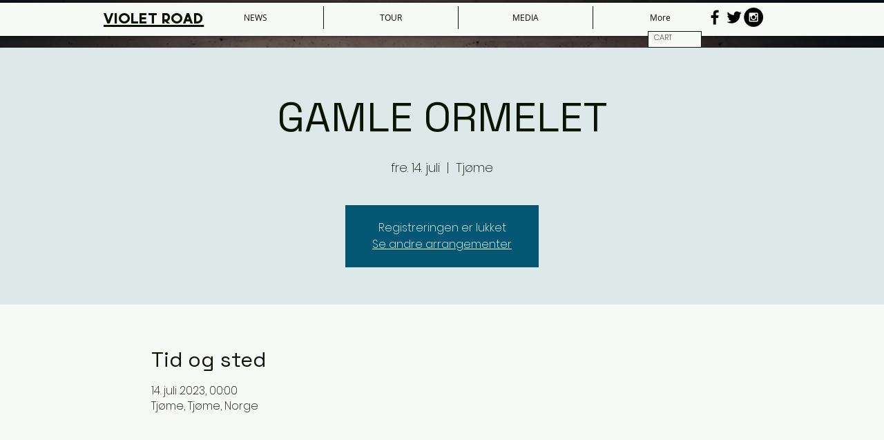

--- FILE ---
content_type: application/x-javascript; charset=utf-8
request_url: https://consent.cookiebot.com/d1d0e840-a48b-4162-a020-4eba38427067/cc.js?renew=false&referer=www.violetroad.no&dnt=false&init=false
body_size: 212
content:
if(console){var cookiedomainwarning='Error: The domain WWW.VIOLETROAD.NO is not authorized to show the cookie banner for domain group ID d1d0e840-a48b-4162-a020-4eba38427067. Please add it to the domain group in the Cookiebot Manager to authorize the domain.';if(typeof console.warn === 'function'){console.warn(cookiedomainwarning)}else{console.log(cookiedomainwarning)}};